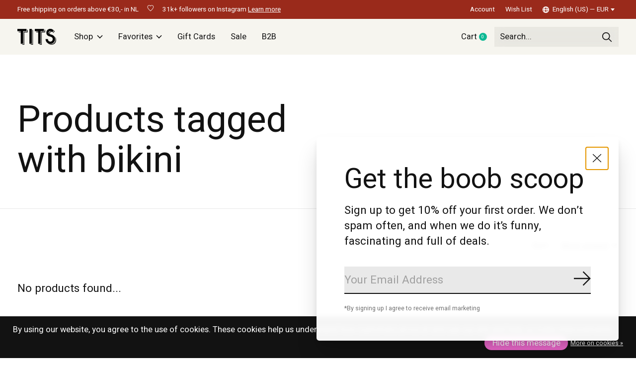

--- FILE ---
content_type: text/css; charset=UTF-8
request_url: https://cdn.webshopapp.com/shops/305841/themes/171512/assets/custom.css?2025120416470020201214194227
body_size: 444
content:
/* 20251204164523 - v2 */
.gui,
.gui-block-linklist li a {
  color: #000000;
}

.gui-page-title,
.gui a.gui-bold,
.gui-block-subtitle,
.gui-table thead tr th,
.gui ul.gui-products li .gui-products-title a,
.gui-form label,
.gui-block-title.gui-dark strong,
.gui-block-title.gui-dark strong a,
.gui-content-subtitle {
  color: #000000;
}

.gui-block-inner strong {
  color: #666666;
}

.gui a {
  color: #ed68cd;
}

.gui-input.gui-focus,
.gui-text.gui-focus,
.gui-select.gui-focus {
  border-color: #ed68cd;
  box-shadow: 0 0 2px #ed68cd;
}

.gui-select.gui-focus .gui-handle {
  border-color: #ed68cd;
}

.gui-block,
.gui-block-title,
.gui-buttons.gui-border,
.gui-block-inner,
.gui-image {
  border-color: #ed68cd;
}

.gui-block-title {
  color: #000000;
  background-color: #ffffff;
}

.gui-content-title {
  color: #000000;
}

.gui-form .gui-field .gui-description span {
  color: #000000;
}

.gui-block-inner {
  background-color: #f4f4f4;
}

.gui-block-option {
  border-color: #fce8f7;
  background-color: #fef7fc;
}

.gui-block-option-block {
  border-color: #fce8f7;
}

.gui-block-title strong {
  color: #000000;
}

.gui-line,
.gui-cart-sum .gui-line {
  background-color: #f6bbe8;
}

.gui ul.gui-products li {
  border-color: #f9d1f0;
}

.gui-block-subcontent,
.gui-content-subtitle {
  border-color: #f9d1f0;
}

.gui-faq,
.gui-login,
.gui-password,
.gui-register,
.gui-review,
.gui-sitemap,
.gui-block-linklist li,
.gui-table {
  border-color: #f9d1f0;
}

.gui-block-content .gui-table {
  border-color: #fce8f7;
}

.gui-table thead tr th {
  border-color: #f6bbe8;
  background-color: #fef7fc;
}

.gui-table tbody tr td {
  border-color: #fce8f7;
}

.gui a.gui-button-large,
.gui a.gui-button-small {
  border-color: #000000;
  color: #000000;
  background-color: #ffffff;
}

.gui a.gui-button-large.gui-button-action,
.gui a.gui-button-small.gui-button-action {
  border-color: #ed68cd;
  color: #000000;
  background-color: #ffffff;
}

.gui a.gui-button-large:active,
.gui a.gui-button-small:active {
  background-color: #cccccc;
  border-color: #000000;
}

.gui a.gui-button-large.gui-button-action:active,
.gui a.gui-button-small.gui-button-action:active {
  background-color: #cccccc;
  border-color: #bd53a4;
}

.gui-input,
.gui-text,
.gui-select,
.gui-number {
  border-color: #ed68cd;
  background-color: #ffffff;
}

.gui-select .gui-handle,
.gui-number .gui-handle {
  border-color: #ed68cd;
}

.gui-number .gui-handle a {
  background-color: #ffffff;
}

.gui-input input,
.gui-number input,
.gui-text textarea,
.gui-select .gui-value {
  color: #000000;
}

.gui-progressbar {
  background-color: #ed68cd;
}

/* custom */
@media only screen and (max-width: 900px) {
  .hero .hero-element:not(.slick-slide) .hero-content {

   padding-bottom: 50px;

   display: none;

  }
  .hero {

   position: relative;

   min-height: 0;

   border-bottom: 1px solid rgba(0,0,0,0.08);

  }

}

.product__availability {
    display: none;
}


--- FILE ---
content_type: text/javascript;charset=utf-8
request_url: https://www.tits-store.com/us/services/stats/pageview.js
body_size: -412
content:
// SEOshop 25-12-2025 01:15:43